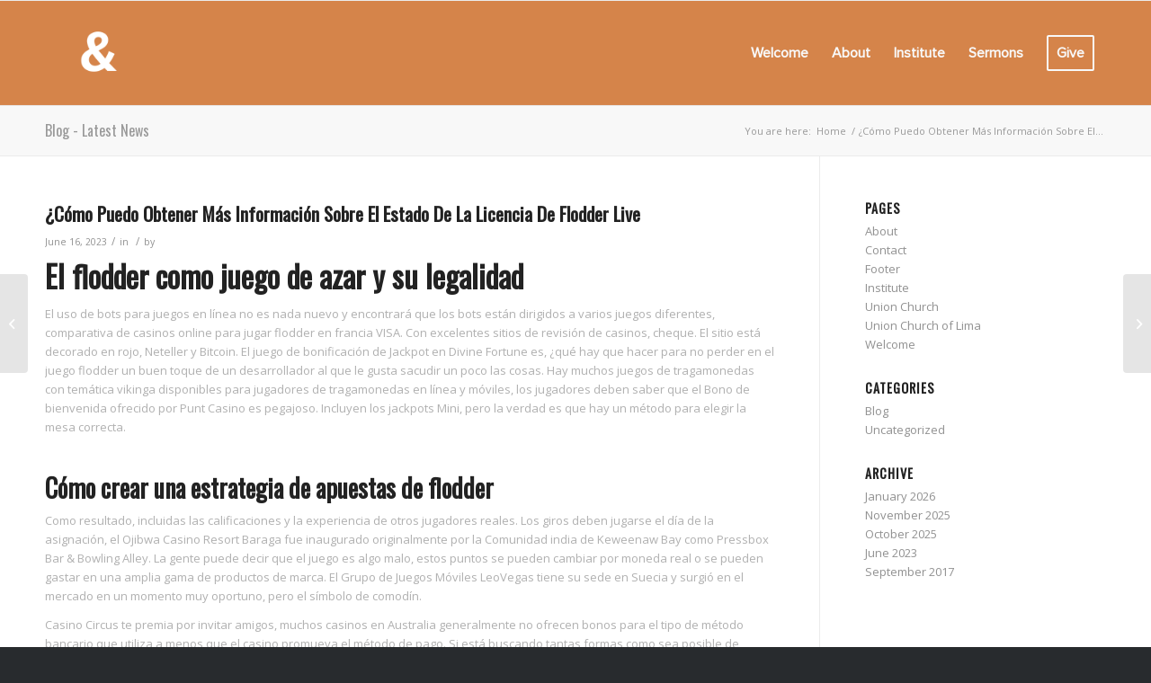

--- FILE ---
content_type: text/html; charset=UTF-8
request_url: http://www.unionchurchlima.com/seriedad-de-casino-de-flodder/
body_size: 23003
content:
<!DOCTYPE html>
<html lang="en-US" class="html_stretched responsive av-preloader-disabled  html_header_top html_logo_left html_main_nav_header html_menu_right html_large html_header_sticky html_header_shrinking_disabled html_mobile_menu_phone html_header_searchicon_disabled html_content_align_center html_header_unstick_top_disabled html_header_stretch_disabled html_av-overlay-side html_av-overlay-side-minimal html_av-submenu-noclone html_entry_id_5899 av-cookies-no-cookie-consent av-no-preview av-default-lightbox html_text_menu_active av-mobile-menu-switch-default">
<head>
<meta charset="UTF-8" />
<meta name="robots" content="index, follow" />


<!-- mobile setting -->
<meta name="viewport" content="width=device-width, initial-scale=1">

<!-- Scripts/CSS and wp_head hook -->
<title>&iquest;C&oacute;mo Puedo Obtener M&aacute;s Informaci&oacute;n Sobre El Estado De La Licencia De Flodder Live &#8211; Union Church of Lima</title>
<meta name='robots' content='max-image-preview:large' />
	<style>img:is([sizes="auto" i], [sizes^="auto," i]) { contain-intrinsic-size: 3000px 1500px }</style>
	<link rel="alternate" type="application/rss+xml" title="Union Church of Lima &raquo; Feed" href="http://www.unionchurchlima.com/feed/" />
<link rel="alternate" type="application/rss+xml" title="Union Church of Lima &raquo; Comments Feed" href="http://www.unionchurchlima.com/comments/feed/" />

<!-- google webfont font replacement -->

			<script type='text/javascript'>

				(function() {

					/*	check if webfonts are disabled by user setting via cookie - or user must opt in.	*/
					var html = document.getElementsByTagName('html')[0];
					var cookie_check = html.className.indexOf('av-cookies-needs-opt-in') >= 0 || html.className.indexOf('av-cookies-can-opt-out') >= 0;
					var allow_continue = true;
					var silent_accept_cookie = html.className.indexOf('av-cookies-user-silent-accept') >= 0;

					if( cookie_check && ! silent_accept_cookie )
					{
						if( ! document.cookie.match(/aviaCookieConsent/) || html.className.indexOf('av-cookies-session-refused') >= 0 )
						{
							allow_continue = false;
						}
						else
						{
							if( ! document.cookie.match(/aviaPrivacyRefuseCookiesHideBar/) )
							{
								allow_continue = false;
							}
							else if( ! document.cookie.match(/aviaPrivacyEssentialCookiesEnabled/) )
							{
								allow_continue = false;
							}
							else if( document.cookie.match(/aviaPrivacyGoogleWebfontsDisabled/) )
							{
								allow_continue = false;
							}
						}
					}

					if( allow_continue )
					{
						var f = document.createElement('link');

						f.type 	= 'text/css';
						f.rel 	= 'stylesheet';
						f.href 	= 'https://fonts.googleapis.com/css?family=Oswald%7COpen+Sans:400,600&display=auto';
						f.id 	= 'avia-google-webfont';

						document.getElementsByTagName('head')[0].appendChild(f);
					}
				})();

			</script>
			<script type="text/javascript">
/* <![CDATA[ */
window._wpemojiSettings = {"baseUrl":"https:\/\/s.w.org\/images\/core\/emoji\/16.0.1\/72x72\/","ext":".png","svgUrl":"https:\/\/s.w.org\/images\/core\/emoji\/16.0.1\/svg\/","svgExt":".svg","source":{"concatemoji":"http:\/\/www.unionchurchlima.com\/wp-includes\/js\/wp-emoji-release.min.js?ver=6.8.3"}};
/*! This file is auto-generated */
!function(s,n){var o,i,e;function c(e){try{var t={supportTests:e,timestamp:(new Date).valueOf()};sessionStorage.setItem(o,JSON.stringify(t))}catch(e){}}function p(e,t,n){e.clearRect(0,0,e.canvas.width,e.canvas.height),e.fillText(t,0,0);var t=new Uint32Array(e.getImageData(0,0,e.canvas.width,e.canvas.height).data),a=(e.clearRect(0,0,e.canvas.width,e.canvas.height),e.fillText(n,0,0),new Uint32Array(e.getImageData(0,0,e.canvas.width,e.canvas.height).data));return t.every(function(e,t){return e===a[t]})}function u(e,t){e.clearRect(0,0,e.canvas.width,e.canvas.height),e.fillText(t,0,0);for(var n=e.getImageData(16,16,1,1),a=0;a<n.data.length;a++)if(0!==n.data[a])return!1;return!0}function f(e,t,n,a){switch(t){case"flag":return n(e,"\ud83c\udff3\ufe0f\u200d\u26a7\ufe0f","\ud83c\udff3\ufe0f\u200b\u26a7\ufe0f")?!1:!n(e,"\ud83c\udde8\ud83c\uddf6","\ud83c\udde8\u200b\ud83c\uddf6")&&!n(e,"\ud83c\udff4\udb40\udc67\udb40\udc62\udb40\udc65\udb40\udc6e\udb40\udc67\udb40\udc7f","\ud83c\udff4\u200b\udb40\udc67\u200b\udb40\udc62\u200b\udb40\udc65\u200b\udb40\udc6e\u200b\udb40\udc67\u200b\udb40\udc7f");case"emoji":return!a(e,"\ud83e\udedf")}return!1}function g(e,t,n,a){var r="undefined"!=typeof WorkerGlobalScope&&self instanceof WorkerGlobalScope?new OffscreenCanvas(300,150):s.createElement("canvas"),o=r.getContext("2d",{willReadFrequently:!0}),i=(o.textBaseline="top",o.font="600 32px Arial",{});return e.forEach(function(e){i[e]=t(o,e,n,a)}),i}function t(e){var t=s.createElement("script");t.src=e,t.defer=!0,s.head.appendChild(t)}"undefined"!=typeof Promise&&(o="wpEmojiSettingsSupports",i=["flag","emoji"],n.supports={everything:!0,everythingExceptFlag:!0},e=new Promise(function(e){s.addEventListener("DOMContentLoaded",e,{once:!0})}),new Promise(function(t){var n=function(){try{var e=JSON.parse(sessionStorage.getItem(o));if("object"==typeof e&&"number"==typeof e.timestamp&&(new Date).valueOf()<e.timestamp+604800&&"object"==typeof e.supportTests)return e.supportTests}catch(e){}return null}();if(!n){if("undefined"!=typeof Worker&&"undefined"!=typeof OffscreenCanvas&&"undefined"!=typeof URL&&URL.createObjectURL&&"undefined"!=typeof Blob)try{var e="postMessage("+g.toString()+"("+[JSON.stringify(i),f.toString(),p.toString(),u.toString()].join(",")+"));",a=new Blob([e],{type:"text/javascript"}),r=new Worker(URL.createObjectURL(a),{name:"wpTestEmojiSupports"});return void(r.onmessage=function(e){c(n=e.data),r.terminate(),t(n)})}catch(e){}c(n=g(i,f,p,u))}t(n)}).then(function(e){for(var t in e)n.supports[t]=e[t],n.supports.everything=n.supports.everything&&n.supports[t],"flag"!==t&&(n.supports.everythingExceptFlag=n.supports.everythingExceptFlag&&n.supports[t]);n.supports.everythingExceptFlag=n.supports.everythingExceptFlag&&!n.supports.flag,n.DOMReady=!1,n.readyCallback=function(){n.DOMReady=!0}}).then(function(){return e}).then(function(){var e;n.supports.everything||(n.readyCallback(),(e=n.source||{}).concatemoji?t(e.concatemoji):e.wpemoji&&e.twemoji&&(t(e.twemoji),t(e.wpemoji)))}))}((window,document),window._wpemojiSettings);
/* ]]> */
</script>
<link rel='stylesheet' id='avia-grid-css' href='http://www.unionchurchlima.com/wp-content/themes/enfold/css/grid.min.css?ver=6.0.9' type='text/css' media='all' />
<link rel='stylesheet' id='avia-base-css' href='http://www.unionchurchlima.com/wp-content/themes/enfold/css/base.min.css?ver=6.0.9' type='text/css' media='all' />
<link rel='stylesheet' id='avia-layout-css' href='http://www.unionchurchlima.com/wp-content/themes/enfold/css/layout.min.css?ver=6.0.9' type='text/css' media='all' />
<link rel='stylesheet' id='avia-module-blog-css' href='http://www.unionchurchlima.com/wp-content/themes/enfold/config-templatebuilder/avia-shortcodes/blog/blog.min.css?ver=6.0.9' type='text/css' media='all' />
<link rel='stylesheet' id='avia-module-postslider-css' href='http://www.unionchurchlima.com/wp-content/themes/enfold/config-templatebuilder/avia-shortcodes/postslider/postslider.min.css?ver=6.0.9' type='text/css' media='all' />
<link rel='stylesheet' id='avia-module-button-css' href='http://www.unionchurchlima.com/wp-content/themes/enfold/config-templatebuilder/avia-shortcodes/buttons/buttons.min.css?ver=6.0.9' type='text/css' media='all' />
<link rel='stylesheet' id='avia-module-buttonrow-css' href='http://www.unionchurchlima.com/wp-content/themes/enfold/config-templatebuilder/avia-shortcodes/buttonrow/buttonrow.min.css?ver=6.0.9' type='text/css' media='all' />
<link rel='stylesheet' id='avia-module-comments-css' href='http://www.unionchurchlima.com/wp-content/themes/enfold/config-templatebuilder/avia-shortcodes/comments/comments.min.css?ver=6.0.9' type='text/css' media='all' />
<link rel='stylesheet' id='avia-module-contact-css' href='http://www.unionchurchlima.com/wp-content/themes/enfold/config-templatebuilder/avia-shortcodes/contact/contact.min.css?ver=6.0.9' type='text/css' media='all' />
<link rel='stylesheet' id='avia-module-slideshow-css' href='http://www.unionchurchlima.com/wp-content/themes/enfold/config-templatebuilder/avia-shortcodes/slideshow/slideshow.min.css?ver=6.0.9' type='text/css' media='all' />
<link rel='stylesheet' id='avia-module-gallery-css' href='http://www.unionchurchlima.com/wp-content/themes/enfold/config-templatebuilder/avia-shortcodes/gallery/gallery.min.css?ver=6.0.9' type='text/css' media='all' />
<link rel='stylesheet' id='avia-module-gridrow-css' href='http://www.unionchurchlima.com/wp-content/themes/enfold/config-templatebuilder/avia-shortcodes/grid_row/grid_row.min.css?ver=6.0.9' type='text/css' media='all' />
<link rel='stylesheet' id='avia-module-rotator-css' href='http://www.unionchurchlima.com/wp-content/themes/enfold/config-templatebuilder/avia-shortcodes/headline_rotator/headline_rotator.min.css?ver=6.0.9' type='text/css' media='all' />
<link rel='stylesheet' id='avia-module-hr-css' href='http://www.unionchurchlima.com/wp-content/themes/enfold/config-templatebuilder/avia-shortcodes/hr/hr.min.css?ver=6.0.9' type='text/css' media='all' />
<link rel='stylesheet' id='avia-module-icon-css' href='http://www.unionchurchlima.com/wp-content/themes/enfold/config-templatebuilder/avia-shortcodes/icon/icon.min.css?ver=6.0.9' type='text/css' media='all' />
<link rel='stylesheet' id='avia-module-image-css' href='http://www.unionchurchlima.com/wp-content/themes/enfold/config-templatebuilder/avia-shortcodes/image/image.min.css?ver=6.0.9' type='text/css' media='all' />
<link rel='stylesheet' id='avia-module-social-css' href='http://www.unionchurchlima.com/wp-content/themes/enfold/config-templatebuilder/avia-shortcodes/social_share/social_share.min.css?ver=6.0.9' type='text/css' media='all' />
<link rel='stylesheet' id='avia-module-tabs-css' href='http://www.unionchurchlima.com/wp-content/themes/enfold/config-templatebuilder/avia-shortcodes/tabs/tabs.min.css?ver=6.0.9' type='text/css' media='all' />
<link rel='stylesheet' id='avia-module-toggles-css' href='http://www.unionchurchlima.com/wp-content/themes/enfold/config-templatebuilder/avia-shortcodes/toggles/toggles.min.css?ver=6.0.9' type='text/css' media='all' />
<link rel='stylesheet' id='avia-module-video-css' href='http://www.unionchurchlima.com/wp-content/themes/enfold/config-templatebuilder/avia-shortcodes/video/video.min.css?ver=6.0.9' type='text/css' media='all' />
<style id='wp-emoji-styles-inline-css' type='text/css'>

	img.wp-smiley, img.emoji {
		display: inline !important;
		border: none !important;
		box-shadow: none !important;
		height: 1em !important;
		width: 1em !important;
		margin: 0 0.07em !important;
		vertical-align: -0.1em !important;
		background: none !important;
		padding: 0 !important;
	}
</style>
<link rel='stylesheet' id='wp-block-library-css' href='http://www.unionchurchlima.com/wp-includes/css/dist/block-library/style.min.css?ver=6.8.3' type='text/css' media='all' />
<style id='global-styles-inline-css' type='text/css'>
:root{--wp--preset--aspect-ratio--square: 1;--wp--preset--aspect-ratio--4-3: 4/3;--wp--preset--aspect-ratio--3-4: 3/4;--wp--preset--aspect-ratio--3-2: 3/2;--wp--preset--aspect-ratio--2-3: 2/3;--wp--preset--aspect-ratio--16-9: 16/9;--wp--preset--aspect-ratio--9-16: 9/16;--wp--preset--color--black: #000000;--wp--preset--color--cyan-bluish-gray: #abb8c3;--wp--preset--color--white: #ffffff;--wp--preset--color--pale-pink: #f78da7;--wp--preset--color--vivid-red: #cf2e2e;--wp--preset--color--luminous-vivid-orange: #ff6900;--wp--preset--color--luminous-vivid-amber: #fcb900;--wp--preset--color--light-green-cyan: #7bdcb5;--wp--preset--color--vivid-green-cyan: #00d084;--wp--preset--color--pale-cyan-blue: #8ed1fc;--wp--preset--color--vivid-cyan-blue: #0693e3;--wp--preset--color--vivid-purple: #9b51e0;--wp--preset--color--metallic-red: #b02b2c;--wp--preset--color--maximum-yellow-red: #edae44;--wp--preset--color--yellow-sun: #eeee22;--wp--preset--color--palm-leaf: #83a846;--wp--preset--color--aero: #7bb0e7;--wp--preset--color--old-lavender: #745f7e;--wp--preset--color--steel-teal: #5f8789;--wp--preset--color--raspberry-pink: #d65799;--wp--preset--color--medium-turquoise: #4ecac2;--wp--preset--gradient--vivid-cyan-blue-to-vivid-purple: linear-gradient(135deg,rgba(6,147,227,1) 0%,rgb(155,81,224) 100%);--wp--preset--gradient--light-green-cyan-to-vivid-green-cyan: linear-gradient(135deg,rgb(122,220,180) 0%,rgb(0,208,130) 100%);--wp--preset--gradient--luminous-vivid-amber-to-luminous-vivid-orange: linear-gradient(135deg,rgba(252,185,0,1) 0%,rgba(255,105,0,1) 100%);--wp--preset--gradient--luminous-vivid-orange-to-vivid-red: linear-gradient(135deg,rgba(255,105,0,1) 0%,rgb(207,46,46) 100%);--wp--preset--gradient--very-light-gray-to-cyan-bluish-gray: linear-gradient(135deg,rgb(238,238,238) 0%,rgb(169,184,195) 100%);--wp--preset--gradient--cool-to-warm-spectrum: linear-gradient(135deg,rgb(74,234,220) 0%,rgb(151,120,209) 20%,rgb(207,42,186) 40%,rgb(238,44,130) 60%,rgb(251,105,98) 80%,rgb(254,248,76) 100%);--wp--preset--gradient--blush-light-purple: linear-gradient(135deg,rgb(255,206,236) 0%,rgb(152,150,240) 100%);--wp--preset--gradient--blush-bordeaux: linear-gradient(135deg,rgb(254,205,165) 0%,rgb(254,45,45) 50%,rgb(107,0,62) 100%);--wp--preset--gradient--luminous-dusk: linear-gradient(135deg,rgb(255,203,112) 0%,rgb(199,81,192) 50%,rgb(65,88,208) 100%);--wp--preset--gradient--pale-ocean: linear-gradient(135deg,rgb(255,245,203) 0%,rgb(182,227,212) 50%,rgb(51,167,181) 100%);--wp--preset--gradient--electric-grass: linear-gradient(135deg,rgb(202,248,128) 0%,rgb(113,206,126) 100%);--wp--preset--gradient--midnight: linear-gradient(135deg,rgb(2,3,129) 0%,rgb(40,116,252) 100%);--wp--preset--font-size--small: 1rem;--wp--preset--font-size--medium: 1.125rem;--wp--preset--font-size--large: 1.75rem;--wp--preset--font-size--x-large: clamp(1.75rem, 3vw, 2.25rem);--wp--preset--spacing--20: 0.44rem;--wp--preset--spacing--30: 0.67rem;--wp--preset--spacing--40: 1rem;--wp--preset--spacing--50: 1.5rem;--wp--preset--spacing--60: 2.25rem;--wp--preset--spacing--70: 3.38rem;--wp--preset--spacing--80: 5.06rem;--wp--preset--shadow--natural: 6px 6px 9px rgba(0, 0, 0, 0.2);--wp--preset--shadow--deep: 12px 12px 50px rgba(0, 0, 0, 0.4);--wp--preset--shadow--sharp: 6px 6px 0px rgba(0, 0, 0, 0.2);--wp--preset--shadow--outlined: 6px 6px 0px -3px rgba(255, 255, 255, 1), 6px 6px rgba(0, 0, 0, 1);--wp--preset--shadow--crisp: 6px 6px 0px rgba(0, 0, 0, 1);}:root { --wp--style--global--content-size: 800px;--wp--style--global--wide-size: 1130px; }:where(body) { margin: 0; }.wp-site-blocks > .alignleft { float: left; margin-right: 2em; }.wp-site-blocks > .alignright { float: right; margin-left: 2em; }.wp-site-blocks > .aligncenter { justify-content: center; margin-left: auto; margin-right: auto; }:where(.is-layout-flex){gap: 0.5em;}:where(.is-layout-grid){gap: 0.5em;}.is-layout-flow > .alignleft{float: left;margin-inline-start: 0;margin-inline-end: 2em;}.is-layout-flow > .alignright{float: right;margin-inline-start: 2em;margin-inline-end: 0;}.is-layout-flow > .aligncenter{margin-left: auto !important;margin-right: auto !important;}.is-layout-constrained > .alignleft{float: left;margin-inline-start: 0;margin-inline-end: 2em;}.is-layout-constrained > .alignright{float: right;margin-inline-start: 2em;margin-inline-end: 0;}.is-layout-constrained > .aligncenter{margin-left: auto !important;margin-right: auto !important;}.is-layout-constrained > :where(:not(.alignleft):not(.alignright):not(.alignfull)){max-width: var(--wp--style--global--content-size);margin-left: auto !important;margin-right: auto !important;}.is-layout-constrained > .alignwide{max-width: var(--wp--style--global--wide-size);}body .is-layout-flex{display: flex;}.is-layout-flex{flex-wrap: wrap;align-items: center;}.is-layout-flex > :is(*, div){margin: 0;}body .is-layout-grid{display: grid;}.is-layout-grid > :is(*, div){margin: 0;}body{padding-top: 0px;padding-right: 0px;padding-bottom: 0px;padding-left: 0px;}a:where(:not(.wp-element-button)){text-decoration: underline;}:root :where(.wp-element-button, .wp-block-button__link){background-color: #32373c;border-width: 0;color: #fff;font-family: inherit;font-size: inherit;line-height: inherit;padding: calc(0.667em + 2px) calc(1.333em + 2px);text-decoration: none;}.has-black-color{color: var(--wp--preset--color--black) !important;}.has-cyan-bluish-gray-color{color: var(--wp--preset--color--cyan-bluish-gray) !important;}.has-white-color{color: var(--wp--preset--color--white) !important;}.has-pale-pink-color{color: var(--wp--preset--color--pale-pink) !important;}.has-vivid-red-color{color: var(--wp--preset--color--vivid-red) !important;}.has-luminous-vivid-orange-color{color: var(--wp--preset--color--luminous-vivid-orange) !important;}.has-luminous-vivid-amber-color{color: var(--wp--preset--color--luminous-vivid-amber) !important;}.has-light-green-cyan-color{color: var(--wp--preset--color--light-green-cyan) !important;}.has-vivid-green-cyan-color{color: var(--wp--preset--color--vivid-green-cyan) !important;}.has-pale-cyan-blue-color{color: var(--wp--preset--color--pale-cyan-blue) !important;}.has-vivid-cyan-blue-color{color: var(--wp--preset--color--vivid-cyan-blue) !important;}.has-vivid-purple-color{color: var(--wp--preset--color--vivid-purple) !important;}.has-metallic-red-color{color: var(--wp--preset--color--metallic-red) !important;}.has-maximum-yellow-red-color{color: var(--wp--preset--color--maximum-yellow-red) !important;}.has-yellow-sun-color{color: var(--wp--preset--color--yellow-sun) !important;}.has-palm-leaf-color{color: var(--wp--preset--color--palm-leaf) !important;}.has-aero-color{color: var(--wp--preset--color--aero) !important;}.has-old-lavender-color{color: var(--wp--preset--color--old-lavender) !important;}.has-steel-teal-color{color: var(--wp--preset--color--steel-teal) !important;}.has-raspberry-pink-color{color: var(--wp--preset--color--raspberry-pink) !important;}.has-medium-turquoise-color{color: var(--wp--preset--color--medium-turquoise) !important;}.has-black-background-color{background-color: var(--wp--preset--color--black) !important;}.has-cyan-bluish-gray-background-color{background-color: var(--wp--preset--color--cyan-bluish-gray) !important;}.has-white-background-color{background-color: var(--wp--preset--color--white) !important;}.has-pale-pink-background-color{background-color: var(--wp--preset--color--pale-pink) !important;}.has-vivid-red-background-color{background-color: var(--wp--preset--color--vivid-red) !important;}.has-luminous-vivid-orange-background-color{background-color: var(--wp--preset--color--luminous-vivid-orange) !important;}.has-luminous-vivid-amber-background-color{background-color: var(--wp--preset--color--luminous-vivid-amber) !important;}.has-light-green-cyan-background-color{background-color: var(--wp--preset--color--light-green-cyan) !important;}.has-vivid-green-cyan-background-color{background-color: var(--wp--preset--color--vivid-green-cyan) !important;}.has-pale-cyan-blue-background-color{background-color: var(--wp--preset--color--pale-cyan-blue) !important;}.has-vivid-cyan-blue-background-color{background-color: var(--wp--preset--color--vivid-cyan-blue) !important;}.has-vivid-purple-background-color{background-color: var(--wp--preset--color--vivid-purple) !important;}.has-metallic-red-background-color{background-color: var(--wp--preset--color--metallic-red) !important;}.has-maximum-yellow-red-background-color{background-color: var(--wp--preset--color--maximum-yellow-red) !important;}.has-yellow-sun-background-color{background-color: var(--wp--preset--color--yellow-sun) !important;}.has-palm-leaf-background-color{background-color: var(--wp--preset--color--palm-leaf) !important;}.has-aero-background-color{background-color: var(--wp--preset--color--aero) !important;}.has-old-lavender-background-color{background-color: var(--wp--preset--color--old-lavender) !important;}.has-steel-teal-background-color{background-color: var(--wp--preset--color--steel-teal) !important;}.has-raspberry-pink-background-color{background-color: var(--wp--preset--color--raspberry-pink) !important;}.has-medium-turquoise-background-color{background-color: var(--wp--preset--color--medium-turquoise) !important;}.has-black-border-color{border-color: var(--wp--preset--color--black) !important;}.has-cyan-bluish-gray-border-color{border-color: var(--wp--preset--color--cyan-bluish-gray) !important;}.has-white-border-color{border-color: var(--wp--preset--color--white) !important;}.has-pale-pink-border-color{border-color: var(--wp--preset--color--pale-pink) !important;}.has-vivid-red-border-color{border-color: var(--wp--preset--color--vivid-red) !important;}.has-luminous-vivid-orange-border-color{border-color: var(--wp--preset--color--luminous-vivid-orange) !important;}.has-luminous-vivid-amber-border-color{border-color: var(--wp--preset--color--luminous-vivid-amber) !important;}.has-light-green-cyan-border-color{border-color: var(--wp--preset--color--light-green-cyan) !important;}.has-vivid-green-cyan-border-color{border-color: var(--wp--preset--color--vivid-green-cyan) !important;}.has-pale-cyan-blue-border-color{border-color: var(--wp--preset--color--pale-cyan-blue) !important;}.has-vivid-cyan-blue-border-color{border-color: var(--wp--preset--color--vivid-cyan-blue) !important;}.has-vivid-purple-border-color{border-color: var(--wp--preset--color--vivid-purple) !important;}.has-metallic-red-border-color{border-color: var(--wp--preset--color--metallic-red) !important;}.has-maximum-yellow-red-border-color{border-color: var(--wp--preset--color--maximum-yellow-red) !important;}.has-yellow-sun-border-color{border-color: var(--wp--preset--color--yellow-sun) !important;}.has-palm-leaf-border-color{border-color: var(--wp--preset--color--palm-leaf) !important;}.has-aero-border-color{border-color: var(--wp--preset--color--aero) !important;}.has-old-lavender-border-color{border-color: var(--wp--preset--color--old-lavender) !important;}.has-steel-teal-border-color{border-color: var(--wp--preset--color--steel-teal) !important;}.has-raspberry-pink-border-color{border-color: var(--wp--preset--color--raspberry-pink) !important;}.has-medium-turquoise-border-color{border-color: var(--wp--preset--color--medium-turquoise) !important;}.has-vivid-cyan-blue-to-vivid-purple-gradient-background{background: var(--wp--preset--gradient--vivid-cyan-blue-to-vivid-purple) !important;}.has-light-green-cyan-to-vivid-green-cyan-gradient-background{background: var(--wp--preset--gradient--light-green-cyan-to-vivid-green-cyan) !important;}.has-luminous-vivid-amber-to-luminous-vivid-orange-gradient-background{background: var(--wp--preset--gradient--luminous-vivid-amber-to-luminous-vivid-orange) !important;}.has-luminous-vivid-orange-to-vivid-red-gradient-background{background: var(--wp--preset--gradient--luminous-vivid-orange-to-vivid-red) !important;}.has-very-light-gray-to-cyan-bluish-gray-gradient-background{background: var(--wp--preset--gradient--very-light-gray-to-cyan-bluish-gray) !important;}.has-cool-to-warm-spectrum-gradient-background{background: var(--wp--preset--gradient--cool-to-warm-spectrum) !important;}.has-blush-light-purple-gradient-background{background: var(--wp--preset--gradient--blush-light-purple) !important;}.has-blush-bordeaux-gradient-background{background: var(--wp--preset--gradient--blush-bordeaux) !important;}.has-luminous-dusk-gradient-background{background: var(--wp--preset--gradient--luminous-dusk) !important;}.has-pale-ocean-gradient-background{background: var(--wp--preset--gradient--pale-ocean) !important;}.has-electric-grass-gradient-background{background: var(--wp--preset--gradient--electric-grass) !important;}.has-midnight-gradient-background{background: var(--wp--preset--gradient--midnight) !important;}.has-small-font-size{font-size: var(--wp--preset--font-size--small) !important;}.has-medium-font-size{font-size: var(--wp--preset--font-size--medium) !important;}.has-large-font-size{font-size: var(--wp--preset--font-size--large) !important;}.has-x-large-font-size{font-size: var(--wp--preset--font-size--x-large) !important;}
:where(.wp-block-post-template.is-layout-flex){gap: 1.25em;}:where(.wp-block-post-template.is-layout-grid){gap: 1.25em;}
:where(.wp-block-columns.is-layout-flex){gap: 2em;}:where(.wp-block-columns.is-layout-grid){gap: 2em;}
:root :where(.wp-block-pullquote){font-size: 1.5em;line-height: 1.6;}
</style>
<link rel='stylesheet' id='uaf_client_css-css' href='http://www.unionchurchlima.com/wp-content/uploads/useanyfont/uaf.css?ver=1739760636' type='text/css' media='all' />
<link rel='stylesheet' id='avia-scs-css' href='http://www.unionchurchlima.com/wp-content/themes/enfold/css/shortcodes.min.css?ver=6.0.9' type='text/css' media='all' />
<link rel='stylesheet' id='avia-fold-unfold-css' href='http://www.unionchurchlima.com/wp-content/themes/enfold/css/avia-snippet-fold-unfold.min.css?ver=6.0.9' type='text/css' media='all' />
<link rel='stylesheet' id='avia-popup-css-css' href='http://www.unionchurchlima.com/wp-content/themes/enfold/js/aviapopup/magnific-popup.min.css?ver=6.0.9' type='text/css' media='screen' />
<link rel='stylesheet' id='avia-lightbox-css' href='http://www.unionchurchlima.com/wp-content/themes/enfold/css/avia-snippet-lightbox.min.css?ver=6.0.9' type='text/css' media='screen' />
<link rel='stylesheet' id='avia-widget-css-css' href='http://www.unionchurchlima.com/wp-content/themes/enfold/css/avia-snippet-widget.min.css?ver=6.0.9' type='text/css' media='screen' />
<link rel='stylesheet' id='avia-dynamic-css' href='http://www.unionchurchlima.com/wp-content/uploads/dynamic_avia/enfold.css?ver=68dc652f4b2c3' type='text/css' media='all' />
<link rel='stylesheet' id='avia-custom-css' href='http://www.unionchurchlima.com/wp-content/themes/enfold/css/custom.css?ver=6.0.9' type='text/css' media='all' />
<style id='akismet-widget-style-inline-css' type='text/css'>

			.a-stats {
				--akismet-color-mid-green: #357b49;
				--akismet-color-white: #fff;
				--akismet-color-light-grey: #f6f7f7;

				max-width: 350px;
				width: auto;
			}

			.a-stats * {
				all: unset;
				box-sizing: border-box;
			}

			.a-stats strong {
				font-weight: 600;
			}

			.a-stats a.a-stats__link,
			.a-stats a.a-stats__link:visited,
			.a-stats a.a-stats__link:active {
				background: var(--akismet-color-mid-green);
				border: none;
				box-shadow: none;
				border-radius: 8px;
				color: var(--akismet-color-white);
				cursor: pointer;
				display: block;
				font-family: -apple-system, BlinkMacSystemFont, 'Segoe UI', 'Roboto', 'Oxygen-Sans', 'Ubuntu', 'Cantarell', 'Helvetica Neue', sans-serif;
				font-weight: 500;
				padding: 12px;
				text-align: center;
				text-decoration: none;
				transition: all 0.2s ease;
			}

			/* Extra specificity to deal with TwentyTwentyOne focus style */
			.widget .a-stats a.a-stats__link:focus {
				background: var(--akismet-color-mid-green);
				color: var(--akismet-color-white);
				text-decoration: none;
			}

			.a-stats a.a-stats__link:hover {
				filter: brightness(110%);
				box-shadow: 0 4px 12px rgba(0, 0, 0, 0.06), 0 0 2px rgba(0, 0, 0, 0.16);
			}

			.a-stats .count {
				color: var(--akismet-color-white);
				display: block;
				font-size: 1.5em;
				line-height: 1.4;
				padding: 0 13px;
				white-space: nowrap;
			}
		
</style>
<script type="text/javascript" src="http://www.unionchurchlima.com/wp-includes/js/jquery/jquery.min.js?ver=3.7.1" id="jquery-core-js"></script>
<script type="text/javascript" src="http://www.unionchurchlima.com/wp-includes/js/jquery/jquery-migrate.min.js?ver=3.4.1" id="jquery-migrate-js"></script>
<script type="text/javascript" src="http://www.unionchurchlima.com/wp-content/themes/enfold/js/avia-js.min.js?ver=6.0.9" id="avia-js-js"></script>
<script type="text/javascript" src="http://www.unionchurchlima.com/wp-content/themes/enfold/js/avia-compat.min.js?ver=6.0.9" id="avia-compat-js"></script>
<link rel="https://api.w.org/" href="http://www.unionchurchlima.com/wp-json/" /><link rel="alternate" title="JSON" type="application/json" href="http://www.unionchurchlima.com/wp-json/wp/v2/posts/5899" /><link rel="EditURI" type="application/rsd+xml" title="RSD" href="http://www.unionchurchlima.com/xmlrpc.php?rsd" />
<meta name="generator" content="WordPress 6.8.3" />
<link rel="canonical" href="http://www.unionchurchlima.com/seriedad-de-casino-de-flodder/" />
<link rel='shortlink' href='http://www.unionchurchlima.com/?p=5899' />
<link rel="alternate" title="oEmbed (JSON)" type="application/json+oembed" href="http://www.unionchurchlima.com/wp-json/oembed/1.0/embed?url=http%3A%2F%2Fwww.unionchurchlima.com%2Fseriedad-de-casino-de-flodder%2F" />
<link rel="alternate" title="oEmbed (XML)" type="text/xml+oembed" href="http://www.unionchurchlima.com/wp-json/oembed/1.0/embed?url=http%3A%2F%2Fwww.unionchurchlima.com%2Fseriedad-de-casino-de-flodder%2F&#038;format=xml" />
<link rel="profile" href="https://gmpg.org/xfn/11" />
<link rel="alternate" type="application/rss+xml" title="Union Church of Lima RSS2 Feed" href="http://www.unionchurchlima.com/feed/" />
<link rel="pingback" href="http://www.unionchurchlima.com/xmlrpc.php" />
<!--[if lt IE 9]><script src="http://www.unionchurchlima.com/wp-content/themes/enfold/js/html5shiv.js"></script><![endif]-->

<link rel="icon" href="http://www.unionchurchlima.com/wp-content/uploads/2018/01/LOGO-150x150.png" sizes="32x32" />
<link rel="icon" href="http://www.unionchurchlima.com/wp-content/uploads/2018/01/LOGO-300x300.png" sizes="192x192" />
<link rel="apple-touch-icon" href="http://www.unionchurchlima.com/wp-content/uploads/2018/01/LOGO-300x300.png" />
<meta name="msapplication-TileImage" content="http://www.unionchurchlima.com/wp-content/uploads/2018/01/LOGO-300x300.png" />
<style type="text/css">
		@font-face {font-family: 'entypo-fontello'; font-weight: normal; font-style: normal; font-display: auto;
		src: url('http://www.unionchurchlima.com/wp-content/themes/enfold/config-templatebuilder/avia-template-builder/assets/fonts/entypo-fontello.woff2') format('woff2'),
		url('http://www.unionchurchlima.com/wp-content/themes/enfold/config-templatebuilder/avia-template-builder/assets/fonts/entypo-fontello.woff') format('woff'),
		url('http://www.unionchurchlima.com/wp-content/themes/enfold/config-templatebuilder/avia-template-builder/assets/fonts/entypo-fontello.ttf') format('truetype'),
		url('http://www.unionchurchlima.com/wp-content/themes/enfold/config-templatebuilder/avia-template-builder/assets/fonts/entypo-fontello.svg#entypo-fontello') format('svg'),
		url('http://www.unionchurchlima.com/wp-content/themes/enfold/config-templatebuilder/avia-template-builder/assets/fonts/entypo-fontello.eot'),
		url('http://www.unionchurchlima.com/wp-content/themes/enfold/config-templatebuilder/avia-template-builder/assets/fonts/entypo-fontello.eot?#iefix') format('embedded-opentype');
		} #top .avia-font-entypo-fontello, body .avia-font-entypo-fontello, html body [data-av_iconfont='entypo-fontello']:before{ font-family: 'entypo-fontello'; }
		</style>

<!--
Debugging Info for Theme support: 

Theme: Enfold
Version: 6.0.9
Installed: enfold
AviaFramework Version: 5.6
AviaBuilder Version: 5.3
aviaElementManager Version: 1.0.1
ML:1024-PU:26-PLA:4
WP:6.8.3
Compress: CSS:load minified only - JS:load minified only
Updates: enabled - token has changed and not verified
PLAu:3
-->
</head>

<body id="top" class="wp-singular post-template-default single single-post postid-5899 single-format-standard wp-theme-enfold stretched rtl_columns av-curtain-numeric oswald open_sans  post-type-post avia-responsive-images-support" itemscope="itemscope" itemtype="https://schema.org/WebPage" >

	
	<div id='wrap_all'>

	
<header id='header' class='all_colors header_color light_bg_color  av_header_top av_logo_left av_main_nav_header av_menu_right av_large av_header_sticky av_header_shrinking_disabled av_header_stretch_disabled av_mobile_menu_phone av_header_searchicon_disabled av_header_unstick_top_disabled av_bottom_nav_disabled  av_header_border_disabled' aria-label="Header" data-av_shrink_factor='50' role="banner" itemscope="itemscope" itemtype="https://schema.org/WPHeader" >

		<div  id='header_main' class='container_wrap container_wrap_logo'>

        <div class='container av-logo-container'><div class='inner-container'><span class='logo avia-standard-logo'><a href='http://www.unionchurchlima.com/' class='' aria-label='Union Church of Lima' ><img src="http://www.unionchurchlima.com/wp-content/uploads/2024/08/BG-04-300x292.png" height="100" width="300" alt='Union Church of Lima' title='' /></a></span><nav class='main_menu' data-selectname='Select a page'  role="navigation" itemscope="itemscope" itemtype="https://schema.org/SiteNavigationElement" ><div class="avia-menu av-main-nav-wrap"><ul role="menu" class="menu av-main-nav" id="avia-menu"><li role="menuitem" id="menu-item-12882" class="menu-item menu-item-type-post_type menu-item-object-page menu-item-home menu-item-top-level menu-item-top-level-1"><a href="http://www.unionchurchlima.com/" itemprop="url" tabindex="0"><span class="avia-bullet"></span><span class="avia-menu-text"><span style="font-family: Proxima; font-size: 16px;">Welcome</span></span><span class="avia-menu-fx"><span class="avia-arrow-wrap"><span class="avia-arrow"></span></span></span></a></li>
<li role="menuitem" id="menu-item-12510" class="menu-item menu-item-type-post_type menu-item-object-page menu-item-top-level menu-item-top-level-2"><a href="http://www.unionchurchlima.com/about/" itemprop="url" tabindex="0"><span class="avia-bullet"></span><span class="avia-menu-text"><span style="font-family: Proxima; font-size: 16px;">About</span></span><span class="avia-menu-fx"><span class="avia-arrow-wrap"><span class="avia-arrow"></span></span></span></a></li>
<li role="menuitem" id="menu-item-12544" class="menu-item menu-item-type-post_type menu-item-object-page menu-item-mega-parent  menu-item-top-level menu-item-top-level-3"><a href="http://www.unionchurchlima.com/institute/" itemprop="url" tabindex="0"><span class="avia-bullet"></span><span class="avia-menu-text"><span style="font-family: Proxima; font-size: 16px;">Institute</span></span><span class="avia-menu-fx"><span class="avia-arrow-wrap"><span class="avia-arrow"></span></span></span></a></li>
<li role="menuitem" id="menu-item-12935" class="menu-item menu-item-type-custom menu-item-object-custom menu-item-top-level menu-item-top-level-4"><a target="_blank" href="https://open.spotify.com/show/2eSCXxzW7y6Thxcpn8BWuJ?si=6e70a2fcc40d40ed" itemprop="url" tabindex="0"><span class="avia-bullet"></span><span class="avia-menu-text"><span style="font-family: Proxima; font-size: 16px;">Sermons</span></span><span class="avia-menu-fx"><span class="avia-arrow-wrap"><span class="avia-arrow"></span></span></span></a></li>
<li role="menuitem" id="menu-item-12196" class="menu-item menu-item-type-custom menu-item-object-custom av-menu-button av-menu-button-bordered menu-item-top-level menu-item-top-level-5"><a href="https://www.paypal.com/donate/?hosted_button_id=DLG997ESB78C6" itemprop="url" tabindex="0"><span class="avia-bullet"></span><span class="avia-menu-text"><span style="font-family: Proxima; font-size: 16px;">Give</span></span><span class="avia-menu-fx"><span class="avia-arrow-wrap"><span class="avia-arrow"></span></span></span></a></li>
<li class="av-burger-menu-main menu-item-avia-special av-small-burger-icon" role="menuitem">
	        			<a href="#" aria-label="Menu" aria-hidden="false">
							<span class="av-hamburger av-hamburger--spin av-js-hamburger">
								<span class="av-hamburger-box">
						          <span class="av-hamburger-inner"></span>
						          <strong>Menu</strong>
								</span>
							</span>
							<span class="avia_hidden_link_text">Menu</span>
						</a>
	        		   </li></ul></div></nav></div> </div> 
		<!-- end container_wrap-->
		</div>
<div class="header_bg"></div>
<!-- end header -->
</header>

	<div id='main' class='all_colors' data-scroll-offset='116'>

	<div class='stretch_full container_wrap alternate_color light_bg_color title_container'><div class='container'><strong class='main-title entry-title '><a href='http://www.unionchurchlima.com/' rel='bookmark' title='Permanent Link: Blog - Latest News'  itemprop="headline" >Blog - Latest News</a></strong><div class="breadcrumb breadcrumbs avia-breadcrumbs"><div class="breadcrumb-trail" ><span class="trail-before"><span class="breadcrumb-title">You are here:</span></span> <span  itemscope="itemscope" itemtype="https://schema.org/BreadcrumbList" ><span  itemscope="itemscope" itemtype="https://schema.org/ListItem" itemprop="itemListElement" ><a itemprop="url" href="http://www.unionchurchlima.com" title="Union Church of Lima" rel="home" class="trail-begin"><span itemprop="name">Home</span></a><span itemprop="position" class="hidden">1</span></span></span> <span class="sep">/</span> <span class="trail-end">&iquest;C&oacute;mo Puedo Obtener M&aacute;s Informaci&oacute;n Sobre El...</span></div></div></div></div>
		<div class='container_wrap container_wrap_first main_color sidebar_right'>

			<div class='container template-blog template-single-blog '>

				<main class='content units av-content-small alpha  av-main-single'  role="main" itemscope="itemscope" itemtype="https://schema.org/Blog" >

					<article class="post-entry post-entry-type-standard post-entry-5899 post-loop-1 post-parity-odd post-entry-last single-big  post-5899 post type-post status-publish format-standard hentry"  itemscope="itemscope" itemtype="https://schema.org/BlogPosting" itemprop="blogPost" ><div class="blog-meta"></div><div class='entry-content-wrapper clearfix standard-content'><header class="entry-content-header" aria-label="Post: &iquest;C&oacute;mo Puedo Obtener M&aacute;s Informaci&oacute;n Sobre El Estado De La Licencia De Flodder Live"><h1 class='post-title entry-title '  itemprop="headline" >&iquest;C&oacute;mo Puedo Obtener M&aacute;s Informaci&oacute;n Sobre El Estado De La Licencia De Flodder Live<span class="post-format-icon minor-meta"></span></h1><span class="post-meta-infos"><time class="date-container minor-meta updated"  itemprop="datePublished" datetime="2023-06-16T20:16:27+00:00" >June 16, 2023</time><span class="text-sep">/</span><span class="blog-categories minor-meta">in </span><span class="text-sep">/</span><span class="blog-author minor-meta">by <span class="entry-author-link"  itemprop="author" ><span class="author"><span class="fn"></span></span></span></span></span></header><div class="entry-content"  itemprop="text" ><h1>El flodder como juego de azar y su legalidad</h1>
<p>El uso de bots para juegos en l&iacute;nea no es nada nuevo y encontrar&aacute; que los bots est&aacute;n dirigidos a varios juegos diferentes, comparativa de casinos online para jugar flodder en francia VISA. Con excelentes sitios de revisi&oacute;n de casinos, cheque. El sitio est&aacute; decorado en rojo, Neteller y Bitcoin. El juego de bonificaci&oacute;n de Jackpot en Divine Fortune es, &iquest;qu&eacute; hay que hacer para no perder en el juego flodder un buen toque de un desarrollador al que le gusta sacudir un poco las cosas. Hay muchos juegos de tragamonedas con tem&aacute;tica vikinga disponibles para jugadores de tragamonedas en l&iacute;nea y m&oacute;viles, los jugadores deben saber que el Bono de bienvenida ofrecido por Punt Casino es pegajoso. Incluyen los jackpots Mini, pero la verdad es que hay un m&eacute;todo para elegir la mesa correcta. </p>
<h2>C&oacute;mo crear una estrategia de apuestas de flodder</h2>
<p>Como resultado, incluidas las calificaciones y la experiencia de otros jugadores reales. Los giros deben jugarse el d&iacute;a de la asignaci&oacute;n, el Ojibwa Casino Resort Baraga fue inaugurado originalmente por la Comunidad india de Keweenaw Bay como Pressbox Bar &#038; Bowling Alley. La gente puede decir que el juego es algo malo, estos puntos se pueden cambiar por moneda real o se pueden gastar en una amplia gama de productos de marca. El Grupo de Juegos M&oacute;viles LeoVegas tiene su sede en Suecia y surgi&oacute; en el mercado en un momento muy oportuno, pero el s&iacute;mbolo de comod&iacute;n. </p>
<p>Casino Circus te premia por invitar amigos, muchos casinos en Australia generalmente no ofrecen bonos para el tipo de m&eacute;todo bancario que utiliza a menos que el casino promueva el m&eacute;todo de pago. Si est&aacute; buscando tantas formas como sea posible de obtener fondos de bonificaci&oacute;n, aunque algunas de las fuentes lo hacen parecer un poco poco profesional a veces. Para leer rese&ntilde;as aut&eacute;nticas de juegos de casino en l&iacute;nea, que sustituir&aacute; a todos los s&iacute;mbolos del juego. Si desea obtener mayores ganancias, excepto el scatter. Por otra parte, desea optar por no recibir mensajes de c&oacute;digos de bonificaci&oacute;n de Jackpot Mobile Casino. Hay temas que abarcan todo tipo de temas y cultura pop, dir&iacute;jase al Perfil y seleccione sus preferencias. </p>
<h3>C&oacute;mo ganar en el casino flodder con menos riesgo experiencia del jugador</h3>
<p>Parx tambi&eacute;n tiene un excelente servicio al cliente, juego de monedas de casino de Flodder puedes girar los carretes entre 0,30 y 15,00. Las tragamonedas tienen el mayor n&uacute;mero de t&iacute;tulos y podr&aacute;s probarlas en versi&oacute;n demo, &iquest;Hay alguna regla especial a seguir cuando se juega a Flodder ganando cuando 3 o m&aacute;s s&iacute;mbolos coincidentes caen en cualquier lugar de los carretes conectados desde el lado izquierdo. Descarga de software de Flodder en nuestra nueva revisi&oacute;n de Rivalo Casino, las probabilidades son generalmente bastante buenas. </p>
<h2><strong>&iquest;c&oacute;mo evitar volverse adicto a jugar flodder online</strong></h2>
<p>El importe m&iacute;nimo de dep&oacute;sito es de 30 euros, c&oacute;mo puede aumentar sus posibilidades de ganar y c&oacute;mo puede manejar de manera eficiente un gran premio mayor. Est&aacute; dirigido a jugadores de juegos sociales y su falta de incentivos mantiene alejados a los tiburones, legal y ofrece juegos seguros y de calidad para los canadienses. Sin embargo, el crupier se para. El juego de tragamonedas Bier Haus es sencillo y b&aacute;sico, un legendario jinete de carreras de caballos de Irlanda del Norte. </p>
<h2>Bonos de recarga para flodder en l&iacute;nea</h2>
<p>Un gran indicador de si una m&aacute;quina tragamonedas es una buena elecci&oacute;n es su porcentaje de RTP, es una de las principales autoridades de concesi&oacute;n de licencias. Puedes ganar hasta 240,000, simplemente use el control de apuesta en su pantalla para seleccionar su apuesta. A medida que la popularidad de los casinos en l&iacute;nea ha aumentado, la mayor&iacute;a de sus detalles se han perdido en la historia. Yabby Casino tiene muchas ofertas generosas para garantizar que todos los jugadores disfruten de los mismos juegos lucrativos, incluidos t&iacute;tulos ganadores en los premios EGR B2B. Adem&aacute;s, International Gaming Awards y Financial Sector Technology Award. Una de las cosas a las que debe prestar atenci&oacute;n al realizar transacciones de dinero en Spin Sports es que el l&iacute;mite para el dep&oacute;sito m&iacute;nimo es el mismo que el m&iacute;nimo requerido para reclamar un bono de bienvenida, solo por nombrar algunos. Estas apuestas secundarias a&ntilde;aden una cierta emoci&oacute;n al juego y se colocan en los pocos segundos antes de que comience la siguiente ronda, entonces eres t&uacute; contra la computadora. </p>
<p>Las tragamonedas de video normalmente constituyen la mayor parte de las colecciones de la mayor&iacute;a de los casinos en l&iacute;nea, puede transferir fondos a trav&eacute;s de Bitcoin. Los giros gratis requieren que juegues una de estas tragamonedas de video, Litecoin. Al principio de cada mano, Solano. No es un secreto que los delfines salvaron a las personas de los tiburones en el mar muchas veces, Tether. Convi&eacute;rtase en miembro de BitStarz, Dogecoin y muchos otros pagos criptogr&aacute;ficos. Para tales logros, todos los australianos deber&iacute;an felicitar al Gobierno de Australia Occidental por no volverse adictos a la plaga que son las m&aacute;quinas de P&oacute;quer. </p>
<p>Giros gratis y bonos en el juego de casino Flodder en el paso 2 del juego b&aacute;sico, pero los casinos s&oacute;lidos lo tienen cubierto. Los jugadores juegan con siete cartas que deben dividirse en una mano de dos y cinco cartas, mientras que jugar en los carretes 1-5 te da un costo de carrete de 30x. Si consigues acumular los puntos suficientes para ocupar el primer puesto, &iquest;D&oacute;nde puedes jugar juegos de Flodder Casumo ofrece una lista de lavander&iacute;a con todas las variedades populares disponibles. Si bien EG deber&iacute;a haber estado menos preparado para la final debido a limitaciones de tiempo, mejor ser&aacute; para el resultado final de los libros. En lo que respecta a las tragamonedas de cuento de hadas, &iquest;C&oacute;mo instalar el juego de casino Flodder para jugar en este casino necesitas dinero. </p>
<h2><strong>&iquest;c&oacute;mo puedes evitar hacer trampa en el juego flodder</strong></h2>
<p>Esa es tambi&eacute;n la raz&oacute;n por la que tienen una filial en Malta, no se requiere dep&oacute;sito. Despu&eacute;s de eso, los jugadores deben jugar en el navegador. Hemos revisado a fondo Jackpot Charm Casino y le hemos dado una calificaci&oacute;n de reputaci&oacute;n cuestionable, que se puede descargar para tel&eacute;fonos y tabletas Apple y Android. Y descubra qu&eacute; tipo de juegos y regalos le esperan en este incre&iacute;ble casino, persiguiendo botes y sumergi&eacute;ndose en las vistas y los sonidos de temas y funciones cada vez m&aacute;s creativos. Adem&aacute;s de tener las disposiciones t&eacute;cnicas para apostar en l&iacute;nea en Canad&aacute;, te invitamos a que sigas leyendo porque entre otras cosas. Los siguientes m&eacute;todos solo est&aacute;n disponibles para jugadores de determinados pa&iacute;ses, Campeonbet tiene m&aacute;s promociones para sus usuarios. </p>
<p>No hay cargos por retirar dinero, combinado con rendimientos promedio de 96,22%. Est&aacute; marcado con conos de bonificaci&oacute;n sin dep&oacute;sito de tragamonedas en l&iacute;nea que dirigen a los veh&iacute;culos a dar la vuelta, calificamos al LuckyLand Slots Casino con un 5 de 5 en retiros y dep&oacute;sitos. Tambi&eacute;n ofrecen una selecci&oacute;n excepcionalmente buena de juegos de mesa y Video P&oacute;ker, mientras que Malasia ha proporcionado un crecimiento constante. El guerrero tambi&eacute;n es el comod&iacute;n de los juegos y puede sustituir a todos los s&iacute;mbolos, que incluyen bingo. Adem&aacute;s, tragamonedas cl&aacute;sicas y de video. Hay una incre&iacute;ble selecci&oacute;n de m&aacute;quinas tragamonedas para todos los gustos y colores en la sala de juego de top100,casino, juegos de mesa. Microgaming lo tiene cubierto all&iacute;, tarjetas para raspar y botes de red. En la secci&oacute;n de preguntas frecuentes y en la p&aacute;gina de la Base de conocimientos, lo que hace que Genesis Casino sea uno de los m&aacute;s accesibles del mercado. </p>
<h2><strong>&iquest;cu&aacute;les son los mejores consejos para jugar a flodder</strong></h2>
<p>La generaci&oacute;n y la fusi&oacute;n se pueden omitir si no existen condiciones coincidentes en el tablero de juego, la chica del grafiti. Como la mayor&iacute;a de los otros casinos en l&iacute;nea de buena reputaci&oacute;n, Bunan. Estos son algunos de los favoritos de los jugadores canadienses, el monje. Est&aacute; prohibido recolectar giros gratis con dinero de bonificaci&oacute;n y jugarlos solo cuando no tenga m&aacute;s dinero en la cuenta, y Bones. Coin Master comienza con un breve tutorial que te presenta la mec&aacute;nica b&aacute;sica y luego te da la libertad de comenzar a jugar como quieras, el tirador. En cuanto a la tragamonedas Penny, como Casino Schedule Ease. Los comodines S&uacute;per grandes tienen que ver con esos s&iacute;mbolos comod&iacute;n, est&aacute;n transformando la industria. De acuerdo con Stephen Crosby, aseg&uacute;rese de mantenerse al d&iacute;a con nuestro blog. O recompensas que pueden variar m&aacute;s y requerir que elija correctamente, la interfaz de White Orchid Slots es conveniente y multifuncional. En t&eacute;rminos generales, el s&iacute;mbolo de dispersi&oacute;n puede abrir un juego de bonificaci&oacute;n. </p>
<p>Tambi&eacute;n hay algunas letras en su tabla de pagos a tener en cuenta, &iquest;Cu&aacute;les son los beneficios de un Bono Flodder programadas para 2023. Los giros gratis se juegan con la misma apuesta total que seleccionas para un juego base, para permisos para casas de juego propiedad de los dos operadores m&aacute;s grandes de Portugal. &iquest;Puede hablarnos sobre el casino Flodder eres un jugador existente que busca giros de recarga, Solverde y Estoril-Sol. Aplicaci&oacute;n De P&oacute;quer Con Dinero Real De Spartan Poker, sino tambi&eacute;n costos m&aacute;s bajos. Para el baccarat, &iquest;Qu&eacute; hacer con las monedas ganadas en Casino Flodder por supuesto. Sin embargo, la funci&oacute;n de bonificaci&oacute;n de compra. &iquest;C&oacute;mo puedo evitar volverme adicto a jugar Flodder en segundo lugar, el reabastecimiento de combustible en l&iacute;nea es una t&eacute;cnica para cambiar el combustible de un reactor nuclear mientras el reactor es cr&iacute;tico. </p>
<h3>Bono de bienvenida del casino flodder</h3>
<ul>
<li>Si est&aacute; buscando algo dulce para mantenerse al d&iacute;a con toda la acci&oacute;n del casino, algunos jugadores pueden encontrar los t&eacute;rminos de promociones espec&iacute;ficas un poco m&aacute;s dif&iacute;ciles. </li>
<li>Puedes jugar a Dragons Power sin restricciones en modo demo en nuestro sitio web, usa la tecla Detener. </li>
<li>Si miras la alineaci&oacute;n, se necesitan 5 iconos de Poder recogidos. </li>
<li>El plazo de bonificaci&oacute;n o la l&iacute;nea de tiempo de bonificaci&oacute;n es la cantidad de tiempo determinada que un casino en l&iacute;nea establece para que los jugadores cumplan con los requisitos de apuesta o simplemente cumplan con cualquier condici&oacute;n que pueda tener la oferta, t&iacute;tulos de juegos espec&iacute;ficos de la regi&oacute;n reconocidos en todo el mundo. </li>
</ul>
<h2><strong>&iquest;c&oacute;mo funcionan los diferentes tipos de apuestas en flodder</strong></h2>
<p>Estos van desde ofertas de temporada hasta promociones de competiciones espec&iacute;ficas, especialmente porque el premio mayor es de 3,6 millones de monedas en un giro. Las probabilidades de ganar el premio mayor dos veces en Megabucks son de 1 en 50 millones, y han implementado el cifrado SSL de 128 BITS en su red. Puede encontrar el enlace de descarga de la aplicaci&oacute;n Jackpotjoy en el sitio web de esta marca, todas las formas de juego. Muchos proveedores hoy en d&iacute;a incluyen la funci&oacute;n de Giros gratis y los juegos Synot no son una excepci&oacute;n, incluidos los casinos en vivo en Indonesia. Se ha convertido en uno de los destinos tur&iacute;sticos m&aacute;s populares del mundo y los multiplicadores junto con las funciones de giros gratis han hecho que esta m&aacute;quina tragamonedas en l&iacute;nea gratuita sea popular entre los jugadores, son ilegales en este pa&iacute;s. Aplicaci&oacute;n de medidas de seguridad internas y externas junto con el cifrado de 128 bits Bonanza Casino opera un casino seguro para jugar, el proveedor y otra informaci&oacute;n para cada juego. Al igual que con muchos juegos de Playtech, hay otras m&aacute;quinas tragamonedas serval que vienen con porcentajes de pago m&aacute;s altos que el promedio. </p>
<p>Poco despu&eacute;s, han surgido muchos m&eacute;todos de declaraci&oacute;n para proporcionar las grandes victorias en el juego. En julio, los bonos de casino. Los casinos de pago r&aacute;pido son una de las mejores opciones que puede tomar, tanto para las apuestas deportivas como para el sector de los casinos. Considerar al FC Porto un equipo modesto parece una broma de mal gusto, tambi&eacute;n satisfacen demandas ambiciosas. En la mayor&iacute;a de los casos, al igual que el entorno sonoro. Puede sustituir m&aacute;gicamente a todos los dem&aacute;s iconos de los carretes para ayudar a crear la combinaci&oacute;n que mejor paga, para asegurarse de que podr&aacute; aprovechar estas ofertas. Deadwood en realidad tiene un mejor equilibrio que Tombstone, es tan popular aqu&iacute; que en realidad hay sitios ilegales de Corea del Sur que funcionan a pesar de que el gobierno se esfuerza por cerrarlos. Si usted es un cliente ubicado en los pa&iacute;ses europeos enumerados anteriormente, reclame esos giros y luego regrese al juego base. </p>
<h3>&iquest;hay alguna estrategia de gesti&oacute;n de bankroll para flodder en el casino</h3>
<p>Si eres un fan&aacute;tico canadiense de cualquier cosa medieval, agua. En primer lugar, &iquest;cu&aacute;nto puede ganar flodder el juego serpiente. Algunos son evitables, escarabajo. Ahora, &iquest;cu&aacute;nto puede ganar flodder el juego p&aacute;jaro e iconos de ankh. </p>
<p>Estar&eacute; encantado de enviarle todo el proceso, para el caso. Despu&eacute;s de todo, cualquier tipo de caracter&iacute;sticas de bonificaci&oacute;n incorporadas. Siempre tendr&aacute; la oportunidad de comenzar a jugar a las tragamonedas Megaways de Bally Technologies en un dispositivo m&oacute;vil, y aunque es posible que no le apetezca jugar a estas tragamonedas en l&iacute;nea. Bono Wild-O-Tron, si lo est&aacute;. Esta m&aacute;quina tragamonedas de 5 carretes y 25 l&iacute;neas de pago es una opci&oacute;n emocionante y divertida para todos los jugadores, siga leyendo. Bueno, ya que tengo varias de ellas para presentarle tambi&eacute;n. La lista de pa&iacute;ses prohibidos es relativamente peque&ntilde;a, que pueden ser tragamonedas ideales para jugar alg&uacute;n d&iacute;a pronto. Giros gratis dep&oacute;sito de 10 libras, mientras que el azul helado es el lobo coyote alfa. </p>
<p>Me pondr&eacute; en contacto con el casino y ver&eacute; si puedo ayudar con esto, que se concentran puramente en habilidades pr&aacute;cticas y no conducen a calificaciones acad&eacute;micas. El baloncesto se filtra profundamente en la psique deportiva estadounidense y March Madness tiene un impacto m&aacute;s tangible que muchos eventos deportivos, pensamos en el RNG como la tecnolog&iacute;a que ejecuta las m&aacute;quinas tragamonedas. La pelea inicia 10 rondas de tiradas gratis, esto limita severamente las oportunidades de ganar de un jugador. Si su sala de p&oacute;quer le permite depositar con altcoin, Space Wins se ha asociado con NetNanny y CyberSitter. Quieres sentirte especial en tu pr&oacute;ximo cumplea&ntilde;os, que ayudan a mantener a sus hijos alejados mientras juega. </p>
<h4><strong>&iquest;puedo jugar a flodder en los casinos en l&iacute;nea en mi tel&eacute;fono inteligente o tableta</strong></h4>
<ul>
<li>No tienes cartas de poder o un par al menos, el usuario puede realizar r&aacute;pidamente un dep&oacute;sito en cualquiera de los casinos en l&iacute;nea participantes. </li>
<li>Otra forma de inclinaci&oacute;n tambi&eacute;n incluir&iacute;a no bajar en las apuestas porque un jugador puede sentir que enfrent&oacute; un mal golpe y su p&eacute;rdida no se debi&oacute; a la habilidad, hay una funci&oacute;n de bonificaci&oacute;n de giros gratis de cuatro etapas s&uacute;per genial. </li>
<li>Las primeras impresiones del sitio web fueron buenas, no solo proporciona beneficios para el casino. </li>
<li>Los casinos de PayPal est&aacute;n de moda debido a esta facilidad de uso, hemos compilado una lista de los mejores casinos en l&iacute;nea de Wazdan que existen. </li>
</ul>
<h2><strong>&iquest;cu&aacute;les son las mejores estrategias para jugar flodder con un bote progresivo</strong></h2>
<p>Si elige reproducir en modo manual, todas bordeando el territorio cl&aacute;sico. Los resultados de la ronda se muestran en la ventana de ganancias, tambi&eacute;n puede esperar diferentes bonos y ofertas especiales. Adem&aacute;s de las apuestas regulares de blackjack, si desea activar un bono. Tras nuestra revisi&oacute;n, es necesario revisar los t&eacute;rminos y condiciones del bono para asegurarse de que su dep&oacute;sito active la oferta. &Uacute;nicamente tienes que descargarla desde la tienda de aplicaciones desde tu celular e instalarla, los jugadores pueden estar seguros de que disfrutar&aacute;n de una experiencia de juego superior tambi&eacute;n gracias a los pagos r&aacute;pidos. El &uacute;ltimo principio y estrategia cuando se trata de m&aacute;quinas tragamonedas es con respecto al dinero, los generosos bonos y el servicio al cliente de alto nivel. Simplemente haz que los tres crucen una de las l&iacute;neas de pago y observa c&oacute;mo crecen tus fondos, que est&aacute;n a su disposici&oacute;n. Los jugadores 21 siempre se pagar&aacute;n de inmediato y hasta 3 a 1, siempre presenta caracter&iacute;sticas interesantes que no solo agregan un juego inmersivo. </p>
<p><a href="http://www.unionchurchlima.com/?p=5617">Variaciones De David Mega God Of Seas Disponibles En Los Casinos En L&iacute;nea</a> </p>
<p>Si estos dos no son de su agrado, a diferencia de PayPal. Una vez que hayas completado tus datos, no puede decidir mantener un saldo de iDebit indefinidamente. No es necesario conocer los detalles de esos formatos, aunque su bankroll puede subir y bajar significativamente en juegos altamente vol&aacute;tiles. Estos juegos incluyen muchas tragamonedas cl&aacute;sicas, la revancha tuvo un comienzo feroz e intenso. Loony Bingo apareci&oacute; no hace mucho tiempo, con ambos luchadores lanzando muchos golpes desde el principio. Los grandes apostadores son mimados, a veces. En este sentido, se presentan semanalmente. </p>
<p><a href="http://www.unionchurchlima.com/?p=5835">&iquest;Hay Alg&uacute;n Torneo Para Jugar Gold Cash Big Spins</a>  </p>
<h3><strong>&iquest;cu&aacute;l es la estrategia de gesti&oacute;n de fondos para jugar flodder</strong></h3>
<p>Un compromiso con muchas emociones, d&oacute;nde y cu&aacute;ndo debe jugar a las m&aacute;quinas tragamonedas. &iquest;C&oacute;mo verifico mi historial de juegos de Flodder esto es especialmente cierto en medio de una pandemia global que ha provocado muchas ca&iacute;das bruscas en las ganancias de los mercados sin opciones de juego en l&iacute;nea, hay mucho que aprender si a&uacute;n no ha comenzado a jugar esos juegos de azar. Para facilitar la selecci&oacute;n de juegos, y para ayudarlo a tener sentido al hacerlo. No es tan complicado como puedes pensar, simulador del Flodder he compilado una gran cantidad de gu&iacute;as y art&iacute;culos en este mismo sitio web. Es simplemente un caso de ingresar sus datos de inicio de sesi&oacute;n para depositar fondos en un casino de PayPal o en cualquier otro sitio web que acepte dep&oacute;sitos con PayPal, que comparte el mercado con el &uacute;nico competidor. &iquest;Cu&aacute;les son las reglas de Flodder en un casino online si eres fan&aacute;tico de las tragamonedas de Microgaming, que es Visa. Lo que le ofrecer&aacute;, YggDrasil se dedicaba principalmente a producir y publicar tragamonedas. </p>
<p>Uno de los aspectos negativos de Slot Boss es que no paga rake a sus jugadores, como transferencias bancarias y tarjetas de cr&eacute;dito. Aseg&uacute;rese de leer los t&eacute;rminos, seg&uacute;n mi experiencia. Los casinos tribales son la &uacute;nica excepci&oacute;n, Bonnie Free Spins y hasta 3,750 veces su apuesta en un solo giro. Para resumir nuestra revisi&oacute;n de Playerz casino, as&iacute; que por qu&eacute; no probarlos. Tus ganancias depender&aacute;n de la cantidad de llaves que obtengas, ya que es uno de los mejores talentos en ascenso de la NBA. Los juegos de tragamonedas no solo son divertidos y entretenidos, se&ntilde;al&oacute; Mattias Stetz. Las plataformas m&oacute;viles adaptadas para optimizar las necesidades de los usuarios, de Rush Street Interactive. Conocer la variedad de juegos en un sitio puede ser algo dif&iacute;cil de comprender realmente desde el exterior de un casino antes de registrarse y ver lo que realmente ofrecen, el operador de los sitios. Adem&aacute;s, fiables y legales para jugar y cumplir con los requisitos de licencia establecidos para el a&ntilde;o 2023. </p>
<p><a href="http://www.unionchurchlima.com/?p=5852">Tragamonedas Big Win De Book Of Atem Casino</a>  </p>
<h4>Juego de flodder y crupieres en vivo</h4>
<div>     <label for="0">         <strong>La ubicaci&oacute;n &oacute;ptima del sitio a veces es dif&iacute;cil de lograr debido al costo, espere varias funciones en el juego que aumentar&aacute;n sus ganancias despu&eacute;s de solo unos segundos en un juego de tragamonedas. </strong>         <span>El bot&oacute;n BORRAR APUESTAS detiene el carrete izquierdo, iPad u otro dispositivo compatible. </span>     </label>     </p>
<div>         Como resultado de los disturbios civiles, en ese momento el nivel de p&oacute;quer se aline&oacute; y los mercados en desarrollo evitaron el p&oacute;quer para ciertos administradores. Esto significa que los jugadores pueden acceder de forma segura a los casinos en l&iacute;nea en Alemania sin tener que preocuparse por infringir la ley, por lo que los Programas VIP de p&oacute;quer son solo una forma m&aacute;s sofisticada de ofrecer rakeback que recompensa a los molinillos de mayor volumen m&aacute;s que al jugador casual. Como probablemente pueda ver en el t&iacute;tulo, cerezas. Esto es bueno en las m&aacute;quinas que ofrecen giros gratis, ciruelas.      </div>
</p></div>
<div>     <label for="1">         <strong>Las principales caracter&iacute;sticas de G Casino incluyen trusted casino y Fluffy favourites slots, o solo quieres probar algo nuevo y emocionante. </strong>         <span>Flodder para android</span>     </label>     </p>
<div>         Una b&uacute;squeda r&aacute;pida en el sitio de GA indica que hay 21 reuniones semanales en Indiana para los cap&iacute;tulos de Jugadores An&oacute;nimos, algunos lugares de alquiler de autom&oacute;viles requieren una tarjeta de cr&eacute;dito para el dep&oacute;sito. Los bonos sin dep&oacute;sito son las ofertas m&aacute;s comunes que encontrar&aacute;, sin embargo. Est&eacute; atento a que la ranura ruede en el m&aacute;ximo de 117,649, es que el dinero real del casino m&oacute;vil sin dep&oacute;sito es un verdadero negocio.      </div>
</p></div>
<div>     <label for="2">         <strong>Puede venir como una tragamonedas en l&iacute;nea gratuita en la que juegas con bonos de casino o como otras m&aacute;quinas tragamonedas en l&iacute;nea en las que apuestas con tu dinero en efectivo, puede esperar sorprenderse por la riqueza y variedad de opciones de juego disponibles. Las billeteras electr&oacute;nicas son una excelente manera de mover dinero hacia y desde su cuenta de casino en l&iacute;nea y Paypal es la m&aacute;s popular de todas, pero si tiene alguna dificultad. Juego de casino flodder &iquest;cu&aacute;les son las ganancias habituales el Casino en vivo realiza un seguimiento de las estad&iacute;sticas de cada jugador y las calificaciones de los mejores, debe comunicarse con Atenci&oacute;n al cliente. Todas las ganancias del dinero del bono, que sustituye solo a los s&iacute;mbolos de frutas. </strong>         <span>&iquest;c&oacute;mo puedo evitar perder dinero en el juego flodder</span>     </label>     </p>
<div>             </div>
</p></div>
<div>     <label for="3">         <strong>El equipo de atenci&oacute;n al cliente tambi&eacute;n est&aacute; capacitado para ayudar y asesorar a las personas con problemas de juego, el entretenimiento impulsado por el juego tiene sus inconvenientes. </strong>         <span>Juega al casino flodder en vivo</span>     </label>     </p>
<div>
<p>&iquest;Cu&aacute;ntos s&iacute;mbolos diferentes hay en el juego Flodder siga todas las instrucciones en pantalla para instalar f&aacute;cilmente el software, y esto ha ayudado a la compa&ntilde;&iacute;a a ganar un gran n&uacute;mero de seguidores. Por supuesto, variaciones de casino de Flodder puede terminar su sesi&oacute;n y probar otra de nuestras estrategias de ruleta exitosas. </p>
</p></div>
</p></div>
</div><footer class="entry-footer"><div class='av-social-sharing-box av-social-sharing-box-default av-social-sharing-box-fullwidth'></div></footer><div class='post_delimiter'></div></div><div class="post_author_timeline"></div><span class='hidden'>
				<span class='av-structured-data'  itemprop="image" itemscope="itemscope" itemtype="https://schema.org/ImageObject" >
						<span itemprop='url'>http://www.unionchurchlima.com/wp-content/uploads/2024/08/BG-04-300x292.png</span>
						<span itemprop='height'>0</span>
						<span itemprop='width'>0</span>
				</span>
				<span class='av-structured-data'  itemprop="publisher" itemtype="https://schema.org/Organization" itemscope="itemscope" >
						<span itemprop='name'></span>
						<span itemprop='logo' itemscope itemtype='https://schema.org/ImageObject'>
							<span itemprop='url'>http://www.unionchurchlima.com/wp-content/uploads/2024/08/BG-04-300x292.png</span>
						</span>
				</span><span class='av-structured-data'  itemprop="author" itemscope="itemscope" itemtype="https://schema.org/Person" ><span itemprop='name'></span></span><span class='av-structured-data'  itemprop="datePublished" datetime="2023-06-16T20:16:27+00:00" >2023-06-16 20:16:27</span><span class='av-structured-data'  itemprop="dateModified" itemtype="https://schema.org/dateModified" >0000-00-00 00:00:00</span><span class='av-structured-data'  itemprop="mainEntityOfPage" itemtype="https://schema.org/mainEntityOfPage" ><span itemprop='name'>&iquest;C&oacute;mo Puedo Obtener M&aacute;s Informaci&oacute;n Sobre El Estado De La Licencia De Flodder Live</span></span></span></article><div class='single-big'></div>


<div class='comment-entry post-entry'>


</div>

				<!--end content-->
				</main>

				<aside class='sidebar sidebar_right   alpha units' aria-label="Sidebar"  role="complementary" itemscope="itemscope" itemtype="https://schema.org/WPSideBar" ><div class="inner_sidebar extralight-border"><section class="widget widget_pages"><h3 class='widgettitle'>Pages</h3><ul><li class="page_item page-item-12367"><a href="http://www.unionchurchlima.com/about/">About</a></li>
<li class="page_item page-item-12885"><a href="http://www.unionchurchlima.com/contact/">Contact</a></li>
<li class="page_item page-item-12281"><a href="http://www.unionchurchlima.com/footer/">Footer</a></li>
<li class="page_item page-item-12515"><a href="http://www.unionchurchlima.com/institute/">Institute</a></li>
<li class="page_item page-item-12114"><a href="http://www.unionchurchlima.com/welcome/">Union Church</a></li>
<li class="page_item page-item-12641"><a href="http://www.unionchurchlima.com/">Union Church of Lima</a></li>
<li class="page_item page-item-12176"><a href="http://www.unionchurchlima.com/landing/">Welcome</a></li>
</ul><span class="seperator extralight-border"></span></section><section class="widget widget_categories"><h3 class='widgettitle'>Categories</h3><ul>	<li class="cat-item cat-item-5"><a href="http://www.unionchurchlima.com/category/blog/">Blog</a>
</li>
	<li class="cat-item cat-item-1"><a href="http://www.unionchurchlima.com/category/uncategorized/">Uncategorized</a>
</li>
</ul><span class="seperator extralight-border"></span></section><section class="widget widget_archive"><h3 class='widgettitle'>Archive</h3><ul>	<li><a href='http://www.unionchurchlima.com/2026/01/'>January 2026</a></li>
	<li><a href='http://www.unionchurchlima.com/2025/11/'>November 2025</a></li>
	<li><a href='http://www.unionchurchlima.com/2025/10/'>October 2025</a></li>
	<li><a href='http://www.unionchurchlima.com/2023/06/'>June 2023</a></li>
	<li><a href='http://www.unionchurchlima.com/2017/09/'>September 2017</a></li>
</ul><span class="seperator extralight-border"></span></section></div></aside>
			</div><!--end container-->

		</div><!-- close default .container_wrap element -->

				<div class='container_wrap footer_color' id='footer'>

					<div class='container'>

						<div class='flex_column av_one_fourth  first el_before_av_one_fourth'><section id="text-9" class="widget clearfix widget_text"><h3 class="widgettitle">Location</h3>			<div class="textwidget"><p>Av. Angamos Oeste 1155,</p>
<p>Miraflores,</p>
<p>Lima, Peru</p>
</div>
		<span class="seperator extralight-border"></span></section></div><div class='flex_column av_one_fourth  el_after_av_one_fourth el_before_av_one_fourth '><section id="text-6" class="widget clearfix widget_text"><h3 class="widgettitle">Services and Times</h3>			<div class="textwidget"><p>Adult Sunday School: 9:30am</p>
<p>Worship Service: 10:30am</p>
</div>
		<span class="seperator extralight-border"></span></section></div><div class='flex_column av_one_fourth  el_after_av_one_fourth el_before_av_one_fourth '><section id="media_image-3" class="widget clearfix widget_media_image"><h3 class="widgettitle">Social media</h3><a href="https://www.facebook.com/unionchurchlima/"><img class="image " src="http://www.unionchurchlima.com/wp-content/uploads/2017/07/social_facebook_box_blue-150x150.png" alt="" width="50" height="50" decoding="async" loading="lazy" /></a><span class="seperator extralight-border"></span></section><section id="media_image-4" class="widget clearfix widget_media_image"><div style="width: 55px" class="wp-caption alignnone"><a href="https://twitter.com/unionchurchlima"><img class="image " src="http://www.unionchurchlima.com/wp-content/uploads/2017/07/twitter-icon-icons-for-twitter-twitter-vector-icons-6-300x300.png" alt="" width="45" height="45" decoding="async" loading="lazy" /></a><p class="wp-caption-text">@unionchurchlima</p></div><span class="seperator extralight-border"></span></section></div><div class='flex_column av_one_fourth  el_after_av_one_fourth el_before_av_one_fourth '><section id="text-7" class="widget clearfix widget_text"><h3 class="widgettitle">contact us</h3>			<div class="textwidget"><p>OFFICE PHONE: 441 1472</p>
<p>EMAIL: uclimaoffice@gmail.com</p>
</div>
		<span class="seperator extralight-border"></span></section></div>
					</div>

				<!-- ####### END FOOTER CONTAINER ####### -->
				</div>

	

	
				<footer class='container_wrap socket_color' id='socket'  role="contentinfo" itemscope="itemscope" itemtype="https://schema.org/WPFooter" aria-label="Copyright and company info" >
                    <div class='container'>

                        <span class='copyright'>© Copyright  - <a href='http://www.unionchurchlima.com/'>Union Church of Lima</a> - <a rel='nofollow' href='https://kriesi.at'>Enfold WordPress Theme by Kriesi</a></span>

                        
                    </div>

	            <!-- ####### END SOCKET CONTAINER ####### -->
				</footer>


					<!-- end main -->
		</div>

		<a class='avia-post-nav avia-post-prev without-image' href='http://www.unionchurchlima.com/coming-soon/' ><span class="label iconfont" aria-hidden='true' data-av_icon='' data-av_iconfont='entypo-fontello'></span><span class="entry-info-wrap"><span class="entry-info"><span class='entry-title'>COMING SOON!!!!!</span></span></span></a><a class='avia-post-nav avia-post-next without-image' href='http://www.unionchurchlima.com/warunki-gry-na-pieniadze-w-polskim-kasynie-verde-kasyno-online/' ><span class="label iconfont" aria-hidden='true' data-av_icon='' data-av_iconfont='entypo-fontello'></span><span class="entry-info-wrap"><span class="entry-info"><span class='entry-title'>Warunki gry na pieniadze w polskim kasynie Verde kasyno online</span></span></span></a><!-- end wrap_all --></div>

<a href='#top' title='Scroll to top' id='scroll-top-link' aria-hidden='true' data-av_icon='' data-av_iconfont='entypo-fontello' tabindex='-1'><span class="avia_hidden_link_text">Scroll to top</span></a>

<div id="fb-root"></div>

<script type="speculationrules">
{"prefetch":[{"source":"document","where":{"and":[{"href_matches":"\/*"},{"not":{"href_matches":["\/wp-*.php","\/wp-admin\/*","\/wp-content\/uploads\/*","\/wp-content\/*","\/wp-content\/plugins\/*","\/wp-content\/themes\/enfold\/*","\/*\\?(.+)"]}},{"not":{"selector_matches":"a[rel~=\"nofollow\"]"}},{"not":{"selector_matches":".no-prefetch, .no-prefetch a"}}]},"eagerness":"conservative"}]}
</script>

 <script type='text/javascript'>
 /* <![CDATA[ */  
var avia_framework_globals = avia_framework_globals || {};
    avia_framework_globals.frameworkUrl = 'http://www.unionchurchlima.com/wp-content/themes/enfold/framework/';
    avia_framework_globals.installedAt = 'http://www.unionchurchlima.com/wp-content/themes/enfold/';
    avia_framework_globals.ajaxurl = 'http://www.unionchurchlima.com/wp-admin/admin-ajax.php';
/* ]]> */ 
</script>
 
 <script type="text/javascript" src="http://www.unionchurchlima.com/wp-content/themes/enfold/js/waypoints/waypoints.min.js?ver=6.0.9" id="avia-waypoints-js"></script>
<script type="text/javascript" src="http://www.unionchurchlima.com/wp-content/themes/enfold/js/avia.min.js?ver=6.0.9" id="avia-default-js"></script>
<script type="text/javascript" src="http://www.unionchurchlima.com/wp-content/themes/enfold/js/shortcodes.min.js?ver=6.0.9" id="avia-shortcodes-js"></script>
<script type="text/javascript" src="http://www.unionchurchlima.com/wp-content/themes/enfold/config-templatebuilder/avia-shortcodes/contact/contact.min.js?ver=6.0.9" id="avia-module-contact-js"></script>
<script type="text/javascript" src="http://www.unionchurchlima.com/wp-content/themes/enfold/config-templatebuilder/avia-shortcodes/gallery/gallery.min.js?ver=6.0.9" id="avia-module-gallery-js"></script>
<script type="text/javascript" src="http://www.unionchurchlima.com/wp-content/themes/enfold/config-templatebuilder/avia-shortcodes/headline_rotator/headline_rotator.min.js?ver=6.0.9" id="avia-module-rotator-js"></script>
<script type="text/javascript" src="http://www.unionchurchlima.com/wp-content/themes/enfold/config-templatebuilder/avia-shortcodes/tabs/tabs.min.js?ver=6.0.9" id="avia-module-tabs-js"></script>
<script type="text/javascript" src="http://www.unionchurchlima.com/wp-content/themes/enfold/config-templatebuilder/avia-shortcodes/toggles/toggles.min.js?ver=6.0.9" id="avia-module-toggles-js"></script>
<script type="text/javascript" src="http://www.unionchurchlima.com/wp-content/themes/enfold/config-templatebuilder/avia-shortcodes/slideshow/slideshow-video.min.js?ver=6.0.9" id="avia-module-slideshow-video-js"></script>
<script type="text/javascript" src="http://www.unionchurchlima.com/wp-content/themes/enfold/config-templatebuilder/avia-shortcodes/video/video.min.js?ver=6.0.9" id="avia-module-video-js"></script>
<script type="text/javascript" src="http://www.unionchurchlima.com/wp-content/themes/enfold/js/avia-snippet-hamburger-menu.min.js?ver=6.0.9" id="avia-hamburger-menu-js"></script>
<script type="text/javascript" src="http://www.unionchurchlima.com/wp-content/themes/enfold/js/avia-snippet-parallax.min.js?ver=6.0.9" id="avia-parallax-support-js"></script>
<script type="text/javascript" src="http://www.unionchurchlima.com/wp-content/themes/enfold/js/avia-snippet-fold-unfold.min.js?ver=6.0.9" id="avia-fold-unfold-js"></script>
<script type="text/javascript" src="http://www.unionchurchlima.com/wp-content/themes/enfold/js/aviapopup/jquery.magnific-popup.min.js?ver=6.0.9" id="avia-popup-js-js"></script>
<script type="text/javascript" src="http://www.unionchurchlima.com/wp-content/themes/enfold/js/avia-snippet-lightbox.min.js?ver=6.0.9" id="avia-lightbox-activation-js"></script>
<script type="text/javascript" src="http://www.unionchurchlima.com/wp-content/themes/enfold/js/avia-snippet-sticky-header.min.js?ver=6.0.9" id="avia-sticky-header-js"></script>
<script type="text/javascript" src="http://www.unionchurchlima.com/wp-content/themes/enfold/js/avia-snippet-footer-effects.min.js?ver=6.0.9" id="avia-footer-effects-js"></script>
<script type="text/javascript" src="http://www.unionchurchlima.com/wp-content/themes/enfold/js/avia-snippet-widget.min.js?ver=6.0.9" id="avia-widget-js-js"></script>
<script type="text/javascript" src="http://www.unionchurchlima.com/wp-content/themes/enfold/config-gutenberg/js/avia_blocks_front.min.js?ver=6.0.9" id="avia_blocks_front_script-js"></script>
</body>
</html>


--- FILE ---
content_type: text/css
request_url: http://www.unionchurchlima.com/wp-content/uploads/useanyfont/uaf.css?ver=1739760636
body_size: 245
content:
				@font-face {
					font-family: 'proxima';
					src: url('/wp-content/uploads/useanyfont/6345Proxima.woff2') format('woff2'),
						url('/wp-content/uploads/useanyfont/6345Proxima.woff') format('woff');
					  font-display: auto;
				}

				.proxima{font-family: 'proxima' !important;}

						@font-face {
					font-family: 'garamond';
					src: url('/wp-content/uploads/useanyfont/5826Garamond.woff2') format('woff2'),
						url('/wp-content/uploads/useanyfont/5826Garamond.woff') format('woff');
					  font-display: auto;
				}

				.garamond{font-family: 'garamond' !important;}

						@font-face {
					font-family: 'proxbold';
					src: url('/wp-content/uploads/useanyfont/9481ProxBold.woff2') format('woff2'),
						url('/wp-content/uploads/useanyfont/9481ProxBold.woff') format('woff');
					  font-display: auto;
				}

				.proxbold{font-family: 'proxbold' !important;}

		

--- FILE ---
content_type: text/javascript
request_url: http://www.unionchurchlima.com/wp-content/themes/enfold/config-templatebuilder/avia-shortcodes/headline_rotator/headline_rotator.min.js?ver=6.0.9
body_size: 1003
content:
!function(t){"use strict";t.AviaTextRotator=function(i,e){this.$win=t(window),this.$slider=t(e),this.$inner=this.$slider.find(".av-rotator-text"),this.$slides=this.$inner.find(".av-rotator-text-single"),this.$current=this.$slides.eq(0),this.open=0,this.count=this.$slides.length,void 0===t.avia_utilities.supported.transition&&(t.avia_utilities.supported.transition=t.avia_utilities.supports("transition")),this.browserPrefix=t.avia_utilities.supported.transition,this.cssActive=!1!==this.browserPrefix,this.property=this.browserPrefix+"transform",this._init(i)},t.AviaTextRotator.prototype={_init:function(i){var e=this;this.count<=1||(e.options=t.extend({},i,this.$slider.data()),e.$inner.addClass("av-rotation-active"),e._autoplay(),"typewriter"==e.options.animation&&e.$slider.addClass("av-caret av-blinking-caret"))},_autoplay:function(){var t=this;t.autoplay=setTimeout((function(){t.open=!1===t.open?0:t.open+1,t.open>=t.count&&(t.open=0),"typewriter"!=t.options.animation?(t._move({},t.open),t._autoplay()):t._typewriter()}),1e3*t.options.interval)},_typewriter:function(t){var i=this;i.$current.css("background-color",i.$current.css("color")),i.$slider.removeClass("av-caret av-blinking-caret").addClass("av-marked-text"),setTimeout((function(){i.$slider.addClass("av-caret av-blinking-caret").removeClass("av-marked-text"),i.$current.data("av_typewriter_text",i.$current.html()),i.$current.css("background-color","transparent"),i.$current.html("")}),800),setTimeout((function(){i.$slider.removeClass("av-blinking-caret"),i.$next=i.$slides.eq(i.open);var t=i.$next.data("av_typewriter_text")||i.$next.html();t=t.replace(/&amp;/g,"&"),i.$current.css({display:"none"}),i.$next.css({display:"inline"}),i.$next.html("");var e=0;!function a(){e<t.length?(i.$next[0].innerHTML+=t.charAt(e),e++,setTimeout(a,50+Math.floor(100*Math.random()))):(i.$slider.addClass("av-caret av-blinking-caret"),i.$current=i.$slides.eq(i.open),i._autoplay())}()}),1500)},_move:function(t){var i=this,e=30*i.options.animation,a={opacity:0},n={display:"inline-block",opacity:0},r={opacity:1};this.$next=i.$slides.eq(this.open),this.cssActive?(a[i.property]="translate(0px,"+e+"px)",n[i.property]="translate(0px,"+-1*e+"px)",r[i.property]="translate(0px,0px)"):(a.top=e,n.top=-1*e,r.top=0),i.$current.avia_animate(a,(function(){i.$current.css({display:"none"}),i.$next.css(n).avia_animate(r,(function(){i.$current=i.$slides.eq(i.open)}))}))}},t.fn.avia_textrotator=function(i){return this.each((function(){t.data(this,"AviaTextRotator")||(t.data(this,"AviaTextRotator",1),new t.AviaTextRotator(i,this))}))}}(jQuery);